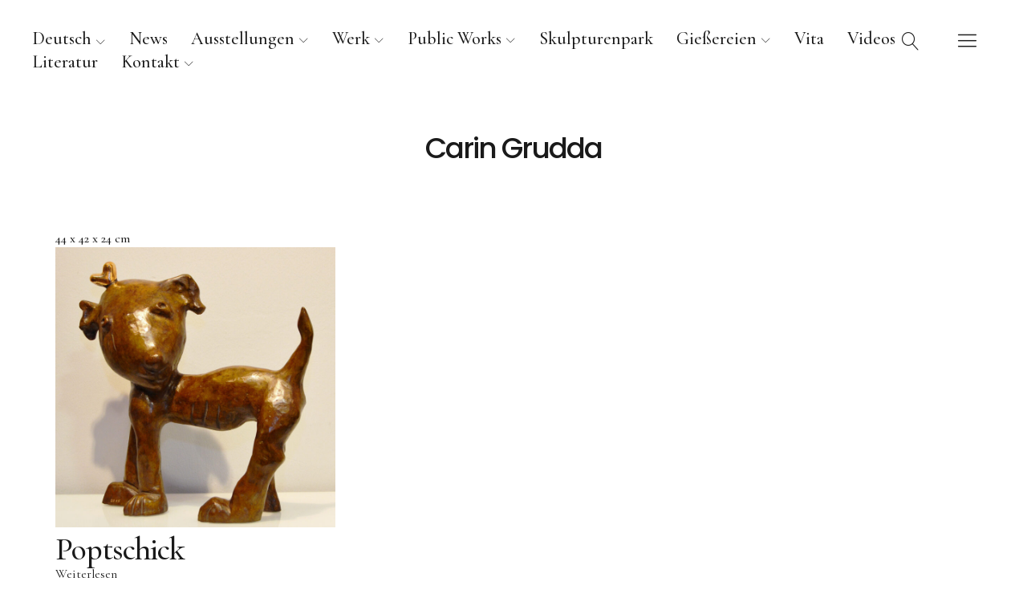

--- FILE ---
content_type: text/html; charset=UTF-8
request_url: https://www.carin-grudda.de/produkt-schlagwort/44-x-42-x-24-cm
body_size: 62072
content:
<!DOCTYPE html>
<html lang="de-DE" class="no-js">
<head>
<meta charset="UTF-8">
<meta name="viewport" content="width=device-width, initial-scale=1">
<link rel="profile" href="http://gmpg.org/xfn/11">
<link rel="pingback" href="https://www.carin-grudda.de/xmlrpc.php">
<script>(function(html){html.className = html.className.replace(/\bno-js\b/,'js')})(document.documentElement);</script>
<title>44 x 42 x 24 cm &#8211; Carin Grudda</title>
<meta name='robots' content='max-image-preview:large' />
	<style>img:is([sizes="auto" i], [sizes^="auto," i]) { contain-intrinsic-size: 3000px 1500px }</style>
	<link rel="alternate" hreflang="de" href="https://www.carin-grudda.de/produkt-schlagwort/44-x-42-x-24-cm" />
<link rel="alternate" hreflang="it" href="https://www.carin-grudda.de/produkt-schlagwort/44-x-42-x-24-cm-it?lang=it" />
<link rel="alternate" hreflang="en" href="https://www.carin-grudda.de/produkt-schlagwort/44-x-42-x-24-cm-en?lang=en" />
<link rel="alternate" hreflang="x-default" href="https://www.carin-grudda.de/produkt-schlagwort/44-x-42-x-24-cm" />
<link rel='dns-prefetch' href='//fonts.googleapis.com' />
<link rel="alternate" type="application/rss+xml" title="Carin Grudda &raquo; Feed" href="https://www.carin-grudda.de/feed" />
<link rel="alternate" type="application/rss+xml" title="Carin Grudda &raquo; Kommentar-Feed" href="https://www.carin-grudda.de/comments/feed" />
<link rel="alternate" type="application/rss+xml" title="Carin Grudda &raquo; 44 x 42 x 24 cm Schlagwort Feed" href="https://www.carin-grudda.de/produkt-schlagwort/44-x-42-x-24-cm/feed" />
<script type="text/javascript">
/* <![CDATA[ */
window._wpemojiSettings = {"baseUrl":"https:\/\/s.w.org\/images\/core\/emoji\/16.0.1\/72x72\/","ext":".png","svgUrl":"https:\/\/s.w.org\/images\/core\/emoji\/16.0.1\/svg\/","svgExt":".svg","source":{"concatemoji":"https:\/\/www.carin-grudda.de\/wp-includes\/js\/wp-emoji-release.min.js?ver=6.8.2"}};
/*! This file is auto-generated */
!function(s,n){var o,i,e;function c(e){try{var t={supportTests:e,timestamp:(new Date).valueOf()};sessionStorage.setItem(o,JSON.stringify(t))}catch(e){}}function p(e,t,n){e.clearRect(0,0,e.canvas.width,e.canvas.height),e.fillText(t,0,0);var t=new Uint32Array(e.getImageData(0,0,e.canvas.width,e.canvas.height).data),a=(e.clearRect(0,0,e.canvas.width,e.canvas.height),e.fillText(n,0,0),new Uint32Array(e.getImageData(0,0,e.canvas.width,e.canvas.height).data));return t.every(function(e,t){return e===a[t]})}function u(e,t){e.clearRect(0,0,e.canvas.width,e.canvas.height),e.fillText(t,0,0);for(var n=e.getImageData(16,16,1,1),a=0;a<n.data.length;a++)if(0!==n.data[a])return!1;return!0}function f(e,t,n,a){switch(t){case"flag":return n(e,"\ud83c\udff3\ufe0f\u200d\u26a7\ufe0f","\ud83c\udff3\ufe0f\u200b\u26a7\ufe0f")?!1:!n(e,"\ud83c\udde8\ud83c\uddf6","\ud83c\udde8\u200b\ud83c\uddf6")&&!n(e,"\ud83c\udff4\udb40\udc67\udb40\udc62\udb40\udc65\udb40\udc6e\udb40\udc67\udb40\udc7f","\ud83c\udff4\u200b\udb40\udc67\u200b\udb40\udc62\u200b\udb40\udc65\u200b\udb40\udc6e\u200b\udb40\udc67\u200b\udb40\udc7f");case"emoji":return!a(e,"\ud83e\udedf")}return!1}function g(e,t,n,a){var r="undefined"!=typeof WorkerGlobalScope&&self instanceof WorkerGlobalScope?new OffscreenCanvas(300,150):s.createElement("canvas"),o=r.getContext("2d",{willReadFrequently:!0}),i=(o.textBaseline="top",o.font="600 32px Arial",{});return e.forEach(function(e){i[e]=t(o,e,n,a)}),i}function t(e){var t=s.createElement("script");t.src=e,t.defer=!0,s.head.appendChild(t)}"undefined"!=typeof Promise&&(o="wpEmojiSettingsSupports",i=["flag","emoji"],n.supports={everything:!0,everythingExceptFlag:!0},e=new Promise(function(e){s.addEventListener("DOMContentLoaded",e,{once:!0})}),new Promise(function(t){var n=function(){try{var e=JSON.parse(sessionStorage.getItem(o));if("object"==typeof e&&"number"==typeof e.timestamp&&(new Date).valueOf()<e.timestamp+604800&&"object"==typeof e.supportTests)return e.supportTests}catch(e){}return null}();if(!n){if("undefined"!=typeof Worker&&"undefined"!=typeof OffscreenCanvas&&"undefined"!=typeof URL&&URL.createObjectURL&&"undefined"!=typeof Blob)try{var e="postMessage("+g.toString()+"("+[JSON.stringify(i),f.toString(),p.toString(),u.toString()].join(",")+"));",a=new Blob([e],{type:"text/javascript"}),r=new Worker(URL.createObjectURL(a),{name:"wpTestEmojiSupports"});return void(r.onmessage=function(e){c(n=e.data),r.terminate(),t(n)})}catch(e){}c(n=g(i,f,p,u))}t(n)}).then(function(e){for(var t in e)n.supports[t]=e[t],n.supports.everything=n.supports.everything&&n.supports[t],"flag"!==t&&(n.supports.everythingExceptFlag=n.supports.everythingExceptFlag&&n.supports[t]);n.supports.everythingExceptFlag=n.supports.everythingExceptFlag&&!n.supports.flag,n.DOMReady=!1,n.readyCallback=function(){n.DOMReady=!0}}).then(function(){return e}).then(function(){var e;n.supports.everything||(n.readyCallback(),(e=n.source||{}).concatemoji?t(e.concatemoji):e.wpemoji&&e.twemoji&&(t(e.twemoji),t(e.wpemoji)))}))}((window,document),window._wpemojiSettings);
/* ]]> */
</script>
<style id='wp-emoji-styles-inline-css' type='text/css'>

	img.wp-smiley, img.emoji {
		display: inline !important;
		border: none !important;
		box-shadow: none !important;
		height: 1em !important;
		width: 1em !important;
		margin: 0 0.07em !important;
		vertical-align: -0.1em !important;
		background: none !important;
		padding: 0 !important;
	}
</style>
<link rel='stylesheet' id='wp-block-library-css' href='https://www.carin-grudda.de/wp-includes/css/dist/block-library/style.min.css?ver=6.8.2' type='text/css' media='all' />
<style id='wp-block-library-theme-inline-css' type='text/css'>
.wp-block-audio :where(figcaption){color:#555;font-size:13px;text-align:center}.is-dark-theme .wp-block-audio :where(figcaption){color:#ffffffa6}.wp-block-audio{margin:0 0 1em}.wp-block-code{border:1px solid #ccc;border-radius:4px;font-family:Menlo,Consolas,monaco,monospace;padding:.8em 1em}.wp-block-embed :where(figcaption){color:#555;font-size:13px;text-align:center}.is-dark-theme .wp-block-embed :where(figcaption){color:#ffffffa6}.wp-block-embed{margin:0 0 1em}.blocks-gallery-caption{color:#555;font-size:13px;text-align:center}.is-dark-theme .blocks-gallery-caption{color:#ffffffa6}:root :where(.wp-block-image figcaption){color:#555;font-size:13px;text-align:center}.is-dark-theme :root :where(.wp-block-image figcaption){color:#ffffffa6}.wp-block-image{margin:0 0 1em}.wp-block-pullquote{border-bottom:4px solid;border-top:4px solid;color:currentColor;margin-bottom:1.75em}.wp-block-pullquote cite,.wp-block-pullquote footer,.wp-block-pullquote__citation{color:currentColor;font-size:.8125em;font-style:normal;text-transform:uppercase}.wp-block-quote{border-left:.25em solid;margin:0 0 1.75em;padding-left:1em}.wp-block-quote cite,.wp-block-quote footer{color:currentColor;font-size:.8125em;font-style:normal;position:relative}.wp-block-quote:where(.has-text-align-right){border-left:none;border-right:.25em solid;padding-left:0;padding-right:1em}.wp-block-quote:where(.has-text-align-center){border:none;padding-left:0}.wp-block-quote.is-large,.wp-block-quote.is-style-large,.wp-block-quote:where(.is-style-plain){border:none}.wp-block-search .wp-block-search__label{font-weight:700}.wp-block-search__button{border:1px solid #ccc;padding:.375em .625em}:where(.wp-block-group.has-background){padding:1.25em 2.375em}.wp-block-separator.has-css-opacity{opacity:.4}.wp-block-separator{border:none;border-bottom:2px solid;margin-left:auto;margin-right:auto}.wp-block-separator.has-alpha-channel-opacity{opacity:1}.wp-block-separator:not(.is-style-wide):not(.is-style-dots){width:100px}.wp-block-separator.has-background:not(.is-style-dots){border-bottom:none;height:1px}.wp-block-separator.has-background:not(.is-style-wide):not(.is-style-dots){height:2px}.wp-block-table{margin:0 0 1em}.wp-block-table td,.wp-block-table th{word-break:normal}.wp-block-table :where(figcaption){color:#555;font-size:13px;text-align:center}.is-dark-theme .wp-block-table :where(figcaption){color:#ffffffa6}.wp-block-video :where(figcaption){color:#555;font-size:13px;text-align:center}.is-dark-theme .wp-block-video :where(figcaption){color:#ffffffa6}.wp-block-video{margin:0 0 1em}:root :where(.wp-block-template-part.has-background){margin-bottom:0;margin-top:0;padding:1.25em 2.375em}
</style>
<style id='classic-theme-styles-inline-css' type='text/css'>
/*! This file is auto-generated */
.wp-block-button__link{color:#fff;background-color:#32373c;border-radius:9999px;box-shadow:none;text-decoration:none;padding:calc(.667em + 2px) calc(1.333em + 2px);font-size:1.125em}.wp-block-file__button{background:#32373c;color:#fff;text-decoration:none}
</style>
<link rel='stylesheet' id='mailster-form-style-css' href='https://www.carin-grudda.de/wp-content/plugins/mailster/build/form/style-index.css?ver=6.8.2' type='text/css' media='all' />
<style id='global-styles-inline-css' type='text/css'>
:root{--wp--preset--aspect-ratio--square: 1;--wp--preset--aspect-ratio--4-3: 4/3;--wp--preset--aspect-ratio--3-4: 3/4;--wp--preset--aspect-ratio--3-2: 3/2;--wp--preset--aspect-ratio--2-3: 2/3;--wp--preset--aspect-ratio--16-9: 16/9;--wp--preset--aspect-ratio--9-16: 9/16;--wp--preset--color--black: #000000;--wp--preset--color--cyan-bluish-gray: #abb8c3;--wp--preset--color--white: #ffffff;--wp--preset--color--pale-pink: #f78da7;--wp--preset--color--vivid-red: #cf2e2e;--wp--preset--color--luminous-vivid-orange: #ff6900;--wp--preset--color--luminous-vivid-amber: #fcb900;--wp--preset--color--light-green-cyan: #7bdcb5;--wp--preset--color--vivid-green-cyan: #00d084;--wp--preset--color--pale-cyan-blue: #8ed1fc;--wp--preset--color--vivid-cyan-blue: #0693e3;--wp--preset--color--vivid-purple: #9b51e0;--wp--preset--color--dark: #1a1a1a;--wp--preset--color--light-grey: #f4f4f4;--wp--preset--color--light-blue: #51a8dd;--wp--preset--color--dark-blue: #0c6ca6;--wp--preset--gradient--vivid-cyan-blue-to-vivid-purple: linear-gradient(135deg,rgba(6,147,227,1) 0%,rgb(155,81,224) 100%);--wp--preset--gradient--light-green-cyan-to-vivid-green-cyan: linear-gradient(135deg,rgb(122,220,180) 0%,rgb(0,208,130) 100%);--wp--preset--gradient--luminous-vivid-amber-to-luminous-vivid-orange: linear-gradient(135deg,rgba(252,185,0,1) 0%,rgba(255,105,0,1) 100%);--wp--preset--gradient--luminous-vivid-orange-to-vivid-red: linear-gradient(135deg,rgba(255,105,0,1) 0%,rgb(207,46,46) 100%);--wp--preset--gradient--very-light-gray-to-cyan-bluish-gray: linear-gradient(135deg,rgb(238,238,238) 0%,rgb(169,184,195) 100%);--wp--preset--gradient--cool-to-warm-spectrum: linear-gradient(135deg,rgb(74,234,220) 0%,rgb(151,120,209) 20%,rgb(207,42,186) 40%,rgb(238,44,130) 60%,rgb(251,105,98) 80%,rgb(254,248,76) 100%);--wp--preset--gradient--blush-light-purple: linear-gradient(135deg,rgb(255,206,236) 0%,rgb(152,150,240) 100%);--wp--preset--gradient--blush-bordeaux: linear-gradient(135deg,rgb(254,205,165) 0%,rgb(254,45,45) 50%,rgb(107,0,62) 100%);--wp--preset--gradient--luminous-dusk: linear-gradient(135deg,rgb(255,203,112) 0%,rgb(199,81,192) 50%,rgb(65,88,208) 100%);--wp--preset--gradient--pale-ocean: linear-gradient(135deg,rgb(255,245,203) 0%,rgb(182,227,212) 50%,rgb(51,167,181) 100%);--wp--preset--gradient--electric-grass: linear-gradient(135deg,rgb(202,248,128) 0%,rgb(113,206,126) 100%);--wp--preset--gradient--midnight: linear-gradient(135deg,rgb(2,3,129) 0%,rgb(40,116,252) 100%);--wp--preset--font-size--small: 16px;--wp--preset--font-size--medium: 20px;--wp--preset--font-size--large: 22px;--wp--preset--font-size--x-large: 42px;--wp--preset--font-size--regular: 19px;--wp--preset--font-size--larger: 26px;--wp--preset--spacing--20: 0.44rem;--wp--preset--spacing--30: 0.67rem;--wp--preset--spacing--40: 1rem;--wp--preset--spacing--50: 1.5rem;--wp--preset--spacing--60: 2.25rem;--wp--preset--spacing--70: 3.38rem;--wp--preset--spacing--80: 5.06rem;--wp--preset--shadow--natural: 6px 6px 9px rgba(0, 0, 0, 0.2);--wp--preset--shadow--deep: 12px 12px 50px rgba(0, 0, 0, 0.4);--wp--preset--shadow--sharp: 6px 6px 0px rgba(0, 0, 0, 0.2);--wp--preset--shadow--outlined: 6px 6px 0px -3px rgba(255, 255, 255, 1), 6px 6px rgba(0, 0, 0, 1);--wp--preset--shadow--crisp: 6px 6px 0px rgba(0, 0, 0, 1);}:where(.is-layout-flex){gap: 0.5em;}:where(.is-layout-grid){gap: 0.5em;}body .is-layout-flex{display: flex;}.is-layout-flex{flex-wrap: wrap;align-items: center;}.is-layout-flex > :is(*, div){margin: 0;}body .is-layout-grid{display: grid;}.is-layout-grid > :is(*, div){margin: 0;}:where(.wp-block-columns.is-layout-flex){gap: 2em;}:where(.wp-block-columns.is-layout-grid){gap: 2em;}:where(.wp-block-post-template.is-layout-flex){gap: 1.25em;}:where(.wp-block-post-template.is-layout-grid){gap: 1.25em;}.has-black-color{color: var(--wp--preset--color--black) !important;}.has-cyan-bluish-gray-color{color: var(--wp--preset--color--cyan-bluish-gray) !important;}.has-white-color{color: var(--wp--preset--color--white) !important;}.has-pale-pink-color{color: var(--wp--preset--color--pale-pink) !important;}.has-vivid-red-color{color: var(--wp--preset--color--vivid-red) !important;}.has-luminous-vivid-orange-color{color: var(--wp--preset--color--luminous-vivid-orange) !important;}.has-luminous-vivid-amber-color{color: var(--wp--preset--color--luminous-vivid-amber) !important;}.has-light-green-cyan-color{color: var(--wp--preset--color--light-green-cyan) !important;}.has-vivid-green-cyan-color{color: var(--wp--preset--color--vivid-green-cyan) !important;}.has-pale-cyan-blue-color{color: var(--wp--preset--color--pale-cyan-blue) !important;}.has-vivid-cyan-blue-color{color: var(--wp--preset--color--vivid-cyan-blue) !important;}.has-vivid-purple-color{color: var(--wp--preset--color--vivid-purple) !important;}.has-black-background-color{background-color: var(--wp--preset--color--black) !important;}.has-cyan-bluish-gray-background-color{background-color: var(--wp--preset--color--cyan-bluish-gray) !important;}.has-white-background-color{background-color: var(--wp--preset--color--white) !important;}.has-pale-pink-background-color{background-color: var(--wp--preset--color--pale-pink) !important;}.has-vivid-red-background-color{background-color: var(--wp--preset--color--vivid-red) !important;}.has-luminous-vivid-orange-background-color{background-color: var(--wp--preset--color--luminous-vivid-orange) !important;}.has-luminous-vivid-amber-background-color{background-color: var(--wp--preset--color--luminous-vivid-amber) !important;}.has-light-green-cyan-background-color{background-color: var(--wp--preset--color--light-green-cyan) !important;}.has-vivid-green-cyan-background-color{background-color: var(--wp--preset--color--vivid-green-cyan) !important;}.has-pale-cyan-blue-background-color{background-color: var(--wp--preset--color--pale-cyan-blue) !important;}.has-vivid-cyan-blue-background-color{background-color: var(--wp--preset--color--vivid-cyan-blue) !important;}.has-vivid-purple-background-color{background-color: var(--wp--preset--color--vivid-purple) !important;}.has-black-border-color{border-color: var(--wp--preset--color--black) !important;}.has-cyan-bluish-gray-border-color{border-color: var(--wp--preset--color--cyan-bluish-gray) !important;}.has-white-border-color{border-color: var(--wp--preset--color--white) !important;}.has-pale-pink-border-color{border-color: var(--wp--preset--color--pale-pink) !important;}.has-vivid-red-border-color{border-color: var(--wp--preset--color--vivid-red) !important;}.has-luminous-vivid-orange-border-color{border-color: var(--wp--preset--color--luminous-vivid-orange) !important;}.has-luminous-vivid-amber-border-color{border-color: var(--wp--preset--color--luminous-vivid-amber) !important;}.has-light-green-cyan-border-color{border-color: var(--wp--preset--color--light-green-cyan) !important;}.has-vivid-green-cyan-border-color{border-color: var(--wp--preset--color--vivid-green-cyan) !important;}.has-pale-cyan-blue-border-color{border-color: var(--wp--preset--color--pale-cyan-blue) !important;}.has-vivid-cyan-blue-border-color{border-color: var(--wp--preset--color--vivid-cyan-blue) !important;}.has-vivid-purple-border-color{border-color: var(--wp--preset--color--vivid-purple) !important;}.has-vivid-cyan-blue-to-vivid-purple-gradient-background{background: var(--wp--preset--gradient--vivid-cyan-blue-to-vivid-purple) !important;}.has-light-green-cyan-to-vivid-green-cyan-gradient-background{background: var(--wp--preset--gradient--light-green-cyan-to-vivid-green-cyan) !important;}.has-luminous-vivid-amber-to-luminous-vivid-orange-gradient-background{background: var(--wp--preset--gradient--luminous-vivid-amber-to-luminous-vivid-orange) !important;}.has-luminous-vivid-orange-to-vivid-red-gradient-background{background: var(--wp--preset--gradient--luminous-vivid-orange-to-vivid-red) !important;}.has-very-light-gray-to-cyan-bluish-gray-gradient-background{background: var(--wp--preset--gradient--very-light-gray-to-cyan-bluish-gray) !important;}.has-cool-to-warm-spectrum-gradient-background{background: var(--wp--preset--gradient--cool-to-warm-spectrum) !important;}.has-blush-light-purple-gradient-background{background: var(--wp--preset--gradient--blush-light-purple) !important;}.has-blush-bordeaux-gradient-background{background: var(--wp--preset--gradient--blush-bordeaux) !important;}.has-luminous-dusk-gradient-background{background: var(--wp--preset--gradient--luminous-dusk) !important;}.has-pale-ocean-gradient-background{background: var(--wp--preset--gradient--pale-ocean) !important;}.has-electric-grass-gradient-background{background: var(--wp--preset--gradient--electric-grass) !important;}.has-midnight-gradient-background{background: var(--wp--preset--gradient--midnight) !important;}.has-small-font-size{font-size: var(--wp--preset--font-size--small) !important;}.has-medium-font-size{font-size: var(--wp--preset--font-size--medium) !important;}.has-large-font-size{font-size: var(--wp--preset--font-size--large) !important;}.has-x-large-font-size{font-size: var(--wp--preset--font-size--x-large) !important;}
:where(.wp-block-post-template.is-layout-flex){gap: 1.25em;}:where(.wp-block-post-template.is-layout-grid){gap: 1.25em;}
:where(.wp-block-columns.is-layout-flex){gap: 2em;}:where(.wp-block-columns.is-layout-grid){gap: 2em;}
:root :where(.wp-block-pullquote){font-size: 1.5em;line-height: 1.6;}
</style>
<link rel='stylesheet' id='wpml-blocks-css' href='https://www.carin-grudda.de/wp-content/plugins/sitepress-multilingual-cms/dist/css/blocks/styles.css?ver=4.6.10' type='text/css' media='all' />
<link rel='stylesheet' id='contact-form-7-css' href='https://www.carin-grudda.de/wp-content/plugins/contact-form-7/includes/css/styles.css?ver=5.9.3' type='text/css' media='all' />
<style id='woocommerce-inline-inline-css' type='text/css'>
.woocommerce form .form-row .required { visibility: visible; }
</style>
<link rel='stylesheet' id='wpml-legacy-horizontal-list-0-css' href='https://www.carin-grudda.de/wp-content/plugins/sitepress-multilingual-cms/templates/language-switchers/legacy-list-horizontal/style.min.css?ver=1' type='text/css' media='all' />
<link rel='stylesheet' id='wpml-menu-item-0-css' href='https://www.carin-grudda.de/wp-content/plugins/sitepress-multilingual-cms/templates/language-switchers/menu-item/style.min.css?ver=1' type='text/css' media='all' />
<link rel='stylesheet' id='parent-style-css' href='https://www.carin-grudda.de/wp-content/themes/uku/style.css?ver=6.8.2' type='text/css' media='all' />
<link rel='stylesheet' id='uku-fonts-css' href='https://fonts.googleapis.com/css?family=Poppins%3A400%2C500%2C600%2C700%7CCormorant+Garamond%3A400%2C500%2C700%2C400i%2C700i&#038;subset=latin%2Clatin-ext' type='text/css' media='all' />
<link rel='stylesheet' id='uku-style-css' href='https://www.carin-grudda.de/wp-content/themes/uku-child/style.css?ver=20160507' type='text/css' media='all' />
<link rel='stylesheet' id='uku-serif-style-css' href='https://www.carin-grudda.de/wp-content/themes/uku/assets/css/serif-style.css?ver=1.0' type='text/css' media='all' />
<link rel='stylesheet' id='genericons-css' href='https://www.carin-grudda.de/wp-content/themes/uku/assets/fonts/genericons.css?ver=3.4.1' type='text/css' media='all' />
<link rel='stylesheet' id='uku-slick-style-css' href='https://www.carin-grudda.de/wp-content/themes/uku/assets/js/slick/slick.css?ver=6.8.2' type='text/css' media='all' />
<link rel='stylesheet' id='uku-woocommerce-style-css' href='https://www.carin-grudda.de/wp-content/themes/uku/assets/css/woocommerce.css?ver=6.8.2' type='text/css' media='all' />
<script type="text/javascript" src="https://www.carin-grudda.de/wp-includes/js/jquery/jquery.min.js?ver=3.7.1" id="jquery-core-js"></script>
<script type="text/javascript" src="https://www.carin-grudda.de/wp-includes/js/jquery/jquery-migrate.min.js?ver=3.4.1" id="jquery-migrate-js"></script>
<script type="text/javascript" src="https://www.carin-grudda.de/wp-content/plugins/woocommerce/assets/js/jquery-blockui/jquery.blockUI.min.js?ver=2.7.0-wc.8.8.2" id="jquery-blockui-js" defer="defer" data-wp-strategy="defer"></script>
<script type="text/javascript" src="https://www.carin-grudda.de/wp-content/plugins/woocommerce/assets/js/js-cookie/js.cookie.min.js?ver=2.1.4-wc.8.8.2" id="js-cookie-js" defer="defer" data-wp-strategy="defer"></script>
<script type="text/javascript" id="woocommerce-js-extra">
/* <![CDATA[ */
var woocommerce_params = {"ajax_url":"\/wp-admin\/admin-ajax.php","wc_ajax_url":"\/?wc-ajax=%%endpoint%%"};
/* ]]> */
</script>
<script type="text/javascript" src="https://www.carin-grudda.de/wp-content/plugins/woocommerce/assets/js/frontend/woocommerce.min.js?ver=8.8.2" id="woocommerce-js" defer="defer" data-wp-strategy="defer"></script>
<script type="text/javascript" src="https://www.carin-grudda.de/wp-content/themes/uku/assets/js/slick/slick.min.js?ver=6.8.2" id="uku-slick-js"></script>
<script type="text/javascript" src="https://www.carin-grudda.de/wp-content/themes/uku/assets/js/jquery.viewportchecker.min.js?ver=1.8.7" id="viewportchecker-js"></script>
<script type="text/javascript" src="https://www.carin-grudda.de/wp-content/themes/uku/assets/js/sticky-kit.min.js?ver=6.8.2" id="sticky-kit-js"></script>
<script type="text/javascript" src="https://www.carin-grudda.de/wp-content/themes/uku/assets/js/jquery.fitvids.js?ver=1.1" id="fitvids-js"></script>
<link rel="https://api.w.org/" href="https://www.carin-grudda.de/wp-json/" /><link rel="alternate" title="JSON" type="application/json" href="https://www.carin-grudda.de/wp-json/wp/v2/product_tag/498" /><link rel="EditURI" type="application/rsd+xml" title="RSD" href="https://www.carin-grudda.de/xmlrpc.php?rsd" />
<meta name="generator" content="WordPress 6.8.2" />
<meta name="generator" content="WooCommerce 8.8.2" />
<meta name="generator" content="WPML ver:4.6.10 stt:1,3,27;" />
<!-- Analytics by WP Statistics v14.6.2 - https://wp-statistics.com/ -->
	<style type="text/css">
							.entry-content a,
			.comment-text a,
			#desktop-navigation ul li a:hover,
			.featured-slider button.slick-arrow:hover::after,
			.front-section a.all-posts-link:hover,
			#overlay-close:hover,
			.widget-area .widget ul li a:hover,
			#sidebar-offcanvas .widget a:hover,
			.textwidget a:hover,
			#overlay-nav a:hover,
			.author-links a:hover,
			.single-post .post-navigation a:hover,
			.single-attachment .post-navigation a:hover,
			.author-bio a,
			.single-post .hentry .entry-meta a:hover,
			.entry-header a:hover,
			.entry-header h2.entry-title a:hover,
			.blog .entry-meta a:hover,
			.uku-neo .entry-content p a:hover,
			.uku-neo .author-bio a:hover,
			.uku-neo .comment-text a:hover,
			.uku-neo .entry-header h2.entry-title a:hover,
			.uku-serif .entry-header h2.entry-title a:hover,
			.uku-serif .entry-content p a,
			.uku-serif .entry-content li a,
			.uku-serif .author-bio a,
			.uku-serif .comment-text a {
				color: #1a1a1a;
			}
			.uku-serif .entry-content p a,
			.uku-serif .entry-content li a,
			.uku-serif .author-bio a,
			.uku-serif .comment-text a {
				box-shadow: inset 0 -1px 0 #1a1a1a;
			}
			.single-post .post-navigation a:hover,
			.single-attachment .post-navigation a:hover,
			#desktop-navigation ul li.menu-item-has-children a:hover::after,
			.desktop-search input.search-field:active,
			.desktop-search input.search-field:focus {
				border-color: #1a1a1a;
			}
			.featured-slider .entry-cats a,
			.section-one-column-one .entry-cats a,
			.section-three-column-one .entry-cats a,
			#front-section-four .entry-cats a,
			.single-post .entry-cats a,
			.blog.uku-standard.blog-defaultplus #primary .hentry.has-post-thumbnail:nth-child(4n) .entry-cats a,
			#desktop-navigation .sub-menu li a:hover,
			#desktop-navigation .children li a:hover,
			.widget_mc4wp_form_widget input[type="submit"],
			.uku-neo .featured-slider .entry-cats a:hover,
			.uku-neo .section-one-column-one .entry-cats a:hover,
			.uku-neo .section-three-column-one .entry-cats a:hover,
			.uku-neo #front-section-four .entry-cats a:hover,
			.uku-neo .single-post .entry-cats a:hover,
			.uku-neo .format-video .entry-thumbnail span.video-icon:before,
			.uku-neo .format-video .entry-thumbnail span.video-icon:after,
			.uku-neo .entry-content p a:hover::after,
			.uku-neo .author-bio a:hover::after,
			.uku-neo .comment-text a:hover::after {
				background: #1a1a1a;
			}
			.blog.blog-classic #primary .hentry.has-post-thumbnail:nth-child(4n) .entry-cats a {
				background: none !important;
			}
			@media screen and (min-width: 66.25em) {
				.uku-neo #overlay-open:hover,
				.uku-neo .search-open:hover,
				.uku-neo #overlay-open-sticky:hover,
				.uku-neo.fixedheader-dark.header-stick #overlay-open-sticky:hover,
				.uku-neo.fixedheader-dark.header-stick #search-open-sticky:hover {
					background: #1a1a1a;
				}
			}
							.entry-content a:hover,
			.comment-text a:hover,
			.author-bio a:hover {
				color: #1a1a1a !important;
			}
			.blog.blog-defaultplus #primary .hentry.has-post-thumbnail:nth-child(4n) .entry-cats a:hover,
			.featured-slider .entry-cats a:hover,
			.section-one-column-one .entry-cats a:hover,
			.section-three-column-one .entry-cats a:hover,
			#front-section-four .entry-cats a:hover,
			.single-post .entry-cats a:hover,
			#colophon .footer-feature-btn:hover,
			.comments-show #comments-toggle,
			.widget_mc4wp_form_widget input[type="submit"]:hover,
			#comments-toggle:hover,
			input[type="submit"]:hover,
			input#submit:hover,
			#primary #infinite-handle span:hover,
			#front-section-three a.all-posts-link:hover,
			.desktop-search input[type="submit"]:hover,
			.widget_search input[type="submit"]:hover,
			.post-password-form input[type="submit"]:hover,
			#offcanvas-widgets-open:hover,
			.offcanvas-widgets-show #offcanvas-widgets-open,
			.uku-standard.blog-classic .entry-content p a.more-link:hover {
				background: #1a1a1a;
			}
			#colophon .footer-feature-textwrap .footer-feature-btn:hover,
			.comments-show #comments-toggle,
			#comments-toggle:hover,
			input[type="submit"]:hover,
			input#submit:hover,
			.blog #primary #infinite-handle span:hover,
			#front-section-three a.all-posts-link:hover,
			.desktop-search input[type="submit"]:hover,
			.widget_search input[type="submit"]:hover,
			.post-password-form input[type="submit"]:hover,
			#offcanvas-widgets-open:hover,
			.offcanvas-widgets-show #offcanvas-widgets-open,
			.uku-standard.blog-classic .entry-content p a.more-link:hover {
				border-color: #1a1a1a !important;
			}
							#colophon,
			.uku-serif .big-instagram-wrap {background: #e3eff0;}
						#colophon,
		#colophon .footer-menu ul a,
		#colophon .footer-menu ul a:hover,
		#colophon #site-info, #colophon #site-info a,
		#colophon #site-info, #colophon #site-info a:hover,
		#footer-social span,
		#colophon .social-nav ul li a,
		.uku-serif .big-instagram-wrap .null-instagram-feed .clear a,
		.uku-serif .big-instagram-wrap .widget h2.widget-title {
			color: #1a1a1a;
		}
		.footer-menus-wrap {
			border-bottom: 1px solid #1a1a1a;
		}
							.mobile-search, .inner-offcanvas-wrap {background: ;}
							#mobile-social ul li a,
			#overlay-nav ul li a,
			#offcanvas-widgets-open,
			.dropdown-toggle,
			#sidebar-offcanvas .widget h2.widget-title,
			#sidebar-offcanvas .widget,
			#sidebar-offcanvas .widget a {
				color: ;
			}
			#sidebar-offcanvas .widget h2.widget-title {border-color: ;}
			#offcanvas-widgets-open {border-color: ;}
			@media screen and (min-width: 66.25em) {
			#overlay-nav ul li,
			#overlay-nav ul ul.sub-menu,
			#overlay-nav ul ul.children {border-color: ;}
			#overlay-close {color: ;}
			#overlay-nav {
				border-color: ;
			}
			}
							#front-section-three {background: ;}
							.widget_mc4wp_form_widget, .jetpack_subscription_widget {background: ;}
							.uku-serif .front-about-img:after {background: ;}
							#shopfront-cats {background: ;}
											#front-section-fourcolumn .entry-summary {display: block;}
																	.blog.blog-defaultplus #primary .hentry.has-post-thumbnail:nth-child(4n) .entry-thumbnail a:after,
			.featured-slider .entry-thumbnail a:after,
			.uku-serif .featured-slider .entry-thumbnail:after,
			.header-image:after,
			#front-section-four .entry-thumbnail a:after,
			.uku-serif #front-section-four .entry-thumbnail a .thumb-wrap:after,
			.single-post .big-thumb .entry-thumbnail a:after,
			.blog.blog-defaultplus #primary .hentry.has-post-thumbnail:nth-child(4n) .thumb-wrap:after,
			.section-two-column-one .thumb-wrap:after,
			.header-fullscreen #headerimg-wrap:after {background-color: ;}
									.header-fullscreen #headerimg-wrap:after {	background-color: transparent;}
				
				</style>
			<noscript><style>.woocommerce-product-gallery{ opacity: 1 !important; }</style></noscript>
		<style type="text/css" id="uku-header-css">
	
		h1.site-title a,
	p.site-title a,
	p.site-description {
		color: #1a1a1a;
	}
		</style>
	<style id="kirki-inline-styles"></style></head>

<body class="archive tax-product_tag term-44-x-42-x-24-cm term-498 wp-theme-uku wp-child-theme-uku-child theme-uku woocommerce woocommerce-page woocommerce-no-js imgfade-on uku-serif blog-default has-thumb headerimg-on hide-tagline sidebar-left slider-on header-fullscreen offcanvas-widgets-off">

	<div class="container-all">

	<header id="masthead" class="site-header cf" role="banner">

		<div class="site-header-content">

							<nav id="desktop-navigation" class="desktop-navigation cf" role="navigation">
					<ul id="menu-main" class="menu"><li id="menu-item-wpml-ls-208-de" class="menu-item wpml-ls-slot-208 wpml-ls-item wpml-ls-item-de wpml-ls-current-language wpml-ls-menu-item wpml-ls-first-item menu-item-type-wpml_ls_menu_item menu-item-object-wpml_ls_menu_item menu-item-has-children menu-item-wpml-ls-208-de"><a href="https://www.carin-grudda.de/produkt-schlagwort/44-x-42-x-24-cm" title="Deutsch"><span class="wpml-ls-native" lang="de">Deutsch</span></a>
<ul class="sub-menu">
	<li id="menu-item-wpml-ls-208-it" class="menu-item wpml-ls-slot-208 wpml-ls-item wpml-ls-item-it wpml-ls-menu-item menu-item-type-wpml_ls_menu_item menu-item-object-wpml_ls_menu_item menu-item-wpml-ls-208-it"><a href="https://www.carin-grudda.de/produkt-schlagwort/44-x-42-x-24-cm-it?lang=it" title="Italienisch"><span class="wpml-ls-native" lang="it">Italiano</span><span class="wpml-ls-display"><span class="wpml-ls-bracket"> (</span>Italienisch<span class="wpml-ls-bracket">)</span></span></a></li>
	<li id="menu-item-wpml-ls-208-en" class="menu-item wpml-ls-slot-208 wpml-ls-item wpml-ls-item-en wpml-ls-menu-item wpml-ls-last-item menu-item-type-wpml_ls_menu_item menu-item-object-wpml_ls_menu_item menu-item-wpml-ls-208-en"><a href="https://www.carin-grudda.de/produkt-schlagwort/44-x-42-x-24-cm-en?lang=en" title="Englisch"><span class="wpml-ls-native" lang="en">English</span><span class="wpml-ls-display"><span class="wpml-ls-bracket"> (</span>Englisch<span class="wpml-ls-bracket">)</span></span></a></li>
</ul>
</li>
<li id="menu-item-4867" class="menu-item menu-item-type-post_type menu-item-object-page menu-item-4867"><a href="https://www.carin-grudda.de/news-2">News</a></li>
<li id="menu-item-2954" class="menu-item menu-item-type-post_type menu-item-object-page menu-item-has-children menu-item-2954"><a href="https://www.carin-grudda.de/ausstellungen-2">Ausstellungen</a>
<ul class="sub-menu">
	<li id="menu-item-2990" class="menu-item menu-item-type-post_type menu-item-object-page menu-item-2990"><a href="https://www.carin-grudda.de/einzelaustellungen">Einzelaustellungen</a></li>
	<li id="menu-item-2991" class="menu-item menu-item-type-post_type menu-item-object-page menu-item-2991"><a href="https://www.carin-grudda.de/gruppenausstellungen">Gruppenausstellungen</a></li>
</ul>
</li>
<li id="menu-item-2637" class="menu-item menu-item-type-post_type menu-item-object-page menu-item-has-children menu-item-2637"><a href="https://www.carin-grudda.de/werk">Werk</a>
<ul class="sub-menu">
	<li id="menu-item-16113" class="menu-item menu-item-type-taxonomy menu-item-object-product_cat menu-item-16113"><a href="https://www.carin-grudda.de/produkt-kategorie/bronze">Bronze</a></li>
	<li id="menu-item-16114" class="menu-item menu-item-type-taxonomy menu-item-object-product_cat menu-item-16114"><a href="https://www.carin-grudda.de/produkt-kategorie/grossbronze">Großbronze</a></li>
	<li id="menu-item-16115" class="menu-item menu-item-type-taxonomy menu-item-object-product_cat menu-item-16115"><a href="https://www.carin-grudda.de/produkt-kategorie/bilder">Bilder</a></li>
	<li id="menu-item-16116" class="menu-item menu-item-type-taxonomy menu-item-object-product_cat menu-item-16116"><a href="https://www.carin-grudda.de/produkt-kategorie/bilder-grossformat">Bilder Großformat</a></li>
	<li id="menu-item-16117" class="menu-item menu-item-type-taxonomy menu-item-object-product_cat menu-item-16117"><a href="https://www.carin-grudda.de/produkt-kategorie/grafik">Grafik</a></li>
	<li id="menu-item-16118" class="menu-item menu-item-type-taxonomy menu-item-object-product_cat menu-item-16118"><a href="https://www.carin-grudda.de/produkt-kategorie/grafik-grossformat">Grafik Großformat</a></li>
	<li id="menu-item-16119" class="menu-item menu-item-type-taxonomy menu-item-object-product_cat menu-item-16119"><a href="https://www.carin-grudda.de/produkt-kategorie/objektbilder">Objektbilder</a></li>
	<li id="menu-item-16120" class="menu-item menu-item-type-taxonomy menu-item-object-product_cat menu-item-16120"><a href="https://www.carin-grudda.de/produkt-kategorie/assemblagen">Assemblagen</a></li>
	<li id="menu-item-18026" class="menu-item menu-item-type-taxonomy menu-item-object-product_cat menu-item-18026"><a href="https://www.carin-grudda.de/produkt-kategorie/collagen">Collagen</a></li>
	<li id="menu-item-16405" class="menu-item menu-item-type-taxonomy menu-item-object-product_cat menu-item-16405"><a href="https://www.carin-grudda.de/produkt-kategorie/skizzen">Skizzen</a></li>
	<li id="menu-item-5091" class="menu-item menu-item-type-post_type menu-item-object-page menu-item-5091"><a href="https://www.carin-grudda.de/texte-zum-werk">Texte zum Werk</a></li>
</ul>
</li>
<li id="menu-item-3277" class="menu-item menu-item-type-post_type menu-item-object-page menu-item-has-children menu-item-3277"><a href="https://www.carin-grudda.de/public-works">Public Works</a>
<ul class="sub-menu">
	<li id="menu-item-4946" class="menu-item menu-item-type-post_type menu-item-object-page menu-item-4946"><a href="https://www.carin-grudda.de/public-works">Public Works</a></li>
	<li id="menu-item-5560" class="menu-item menu-item-type-post_type menu-item-object-page menu-item-5560"><a href="https://www.carin-grudda.de/werke-in-oeffentlichem-besitz">Werke in öffentlichem Besitz</a></li>
	<li id="menu-item-3622" class="menu-item menu-item-type-post_type menu-item-object-page menu-item-3622"><a href="https://www.carin-grudda.de/i-fontenuova">Fontenuova, Italien</a></li>
	<li id="menu-item-3467" class="menu-item menu-item-type-post_type menu-item-object-page menu-item-3467"><a href="https://www.carin-grudda.de/gudensberg">Gudensberg</a></li>
	<li id="menu-item-3626" class="menu-item menu-item-type-post_type menu-item-object-page menu-item-3626"><a href="https://www.carin-grudda.de/hofhausen">Hofhausen</a></li>
	<li id="menu-item-3468" class="menu-item menu-item-type-post_type menu-item-object-page menu-item-3468"><a href="https://www.carin-grudda.de/ingelheim-am-rhein">Ingelheim am Rhein</a></li>
	<li id="menu-item-3470" class="menu-item menu-item-type-post_type menu-item-object-page menu-item-3470"><a href="https://www.carin-grudda.de/kassel">Kassel</a></li>
	<li id="menu-item-3631" class="menu-item menu-item-type-post_type menu-item-object-page menu-item-3631"><a href="https://www.carin-grudda.de/leogang-austria">Leogang, Austria</a></li>
	<li id="menu-item-3630" class="menu-item menu-item-type-post_type menu-item-object-page menu-item-3630"><a href="https://www.carin-grudda.de/rom-italien">Rom, Italien</a></li>
	<li id="menu-item-3471" class="menu-item menu-item-type-post_type menu-item-object-page menu-item-3471"><a href="https://www.carin-grudda.de/san-lorenzo-al-mare">San Lorenzo, Italien</a></li>
	<li id="menu-item-3469" class="menu-item menu-item-type-post_type menu-item-object-page menu-item-3469"><a href="https://www.carin-grudda.de/schwalbach">Schwalbach</a></li>
	<li id="menu-item-3472" class="menu-item menu-item-type-post_type menu-item-object-page menu-item-3472"><a href="https://www.carin-grudda.de/zug-schweiz">Zug, Schweiz</a></li>
</ul>
</li>
<li id="menu-item-2918" class="menu-item menu-item-type-post_type menu-item-object-page menu-item-2918"><a href="https://www.carin-grudda.de/skuplturenpark">Skulpturenpark</a></li>
<li id="menu-item-4887" class="menu-item menu-item-type-post_type menu-item-object-page menu-item-has-children menu-item-4887"><a href="https://www.carin-grudda.de/giessereien">Gießereien</a>
<ul class="sub-menu">
	<li id="menu-item-3834" class="menu-item menu-item-type-post_type menu-item-object-page menu-item-has-children menu-item-3834"><a href="https://www.carin-grudda.de/giesserei-rom">Gießerei Rom</a>
	<ul class="sub-menu">
		<li id="menu-item-4191" class="menu-item menu-item-type-post_type menu-item-object-page menu-item-4191"><a href="https://www.carin-grudda.de/blau-miau">Blau-Miau</a></li>
		<li id="menu-item-4135" class="menu-item menu-item-type-post_type menu-item-object-page menu-item-4135"><a href="https://www.carin-grudda.de/der-vertraeumte-koenig">Der verträumte König</a></li>
		<li id="menu-item-4179" class="menu-item menu-item-type-post_type menu-item-object-page menu-item-4179"><a href="https://www.carin-grudda.de/rastender-narr">Rastender Narr</a></li>
		<li id="menu-item-4151" class="menu-item menu-item-type-post_type menu-item-object-page menu-item-4151"><a href="https://www.carin-grudda.de/der-sprung">Der Sprung</a></li>
		<li id="menu-item-4169" class="menu-item menu-item-type-post_type menu-item-object-page menu-item-4169"><a href="https://www.carin-grudda.de/wolkenpelztier">Wolkenpelztier</a></li>
	</ul>
</li>
	<li id="menu-item-4533" class="menu-item menu-item-type-post_type menu-item-object-page menu-item-has-children menu-item-4533"><a href="https://www.carin-grudda.de/giesserei-volvera-turin">Gießerei Volvera/Turin</a>
	<ul class="sub-menu">
		<li id="menu-item-4626" class="menu-item menu-item-type-post_type menu-item-object-page menu-item-4626"><a href="https://www.carin-grudda.de/papagena">Papagena</a></li>
	</ul>
</li>
</ul>
</li>
<li id="menu-item-2919" class="menu-item menu-item-type-post_type menu-item-object-page menu-item-2919"><a href="https://www.carin-grudda.de/vita">Vita</a></li>
<li id="menu-item-4922" class="menu-item menu-item-type-post_type menu-item-object-page menu-item-4922"><a href="https://www.carin-grudda.de/videos">Videos</a></li>
<li id="menu-item-16764" class="menu-item menu-item-type-post_type menu-item-object-page menu-item-16764"><a href="https://www.carin-grudda.de/literatur-2">Literatur</a></li>
<li id="menu-item-2921" class="menu-item menu-item-type-post_type menu-item-object-page menu-item-has-children menu-item-2921"><a href="https://www.carin-grudda.de/kontakt">Kontakt</a>
<ul class="sub-menu">
	<li id="menu-item-9424" class="menu-item menu-item-type-post_type menu-item-object-page menu-item-9424"><a href="https://www.carin-grudda.de/kontakt">Kontakt</a></li>
	<li id="menu-item-3081" class="menu-item menu-item-type-post_type menu-item-object-page menu-item-3081"><a href="https://www.carin-grudda.de/wegbeschreibung">Wegbeschreibung</a></li>
	<li id="menu-item-9425" class="menu-item menu-item-type-post_type menu-item-object-page menu-item-9425"><a href="https://www.carin-grudda.de/impressum">Impressum</a></li>
	<li id="menu-item-9426" class="menu-item menu-item-type-post_type menu-item-object-page menu-item-9426"><a href="https://www.carin-grudda.de/datenschutz">Datenschutz</a></li>
</ul>
</li>
</ul>				</nav><!-- .main-navigation -->
			
			<div id="site-branding">
									<p class="site-title"><a href="https://www.carin-grudda.de/" rel="home">Carin Grudda</a></p>
				
				
				<p class="site-description"></p>
				<button id="overlay-open" class="overlay-open overlay-btn"><span>Menü</span></button>

									
<div class="shop-menu">
			<a class="account-btn" href="" title="Login / Anmelden"><span class="btn-text">Login / Anmelden</span></a>
	
	<button class="cart-offcanvas-open">Warenkorb anzeigen</button>
	<a class="cart-btn" href="https://www.carin-grudda.de" title="Warenkorb zeigen">
		<span class="btn-text">Warenkorb</span>
		<span class="cart-count">0</span>
	</a><!-- end .cart-btn -->

	<div class="cart-offcanvas">
		<button class="cart-close"><span>Warenkorb verbergen</span></button>
			<h2 class="offcanvas-cart-title">Warenkorb</h2>
		<div class="widget woocommerce widget_shopping_cart"><div class="widget_shopping_cart_content"></div></div>	</div><!-- end .cart-dropdown -->
</div><!-- end .shop-menu -->
				
							</div><!-- end #site-branding -->

			
						<button id="search-open" class="search-open search-btn"><span>Suche</span></button>
				<div class="desktop-search">
											<button id="search-close" class="search-close"><span>Suche</span></button>
										
<form method="get" class="searchform" action="https://www.carin-grudda.de/" role="search">
	<label for="s" class="screen-reader-text"><span>Suche</span></label>
	<input type="text" class="search-field" name="s" placeholder="Suche..." />
	<input type="submit" class="submit" name="submit" value="Suchen" />
<input type='hidden' name='lang' value='de' /></form>
				</div><!-- end .desktop-search -->
			
		</div><!-- .site-header-content -->

		<div class="sticky-header hidden">
			<button id="overlay-open-sticky" class="overlay-open overlay-btn"><span>Menü</span></button>
							<button id="search-open-sticky" class="search-open search-btn"><span>Suche</span></button>
			
							<p class="site-title"><a href="https://www.carin-grudda.de/" rel="home">Carin Grudda</a></p>
			
							
<div class="shop-menu">
			<a class="account-btn" href="" title="Login / Anmelden"><span class="btn-text">Login / Anmelden</span></a>
	
	<button class="cart-offcanvas-open">Warenkorb anzeigen</button>
	<a class="cart-btn" href="https://www.carin-grudda.de" title="Warenkorb zeigen">
		<span class="btn-text">Warenkorb</span>
		<span class="cart-count">0</span>
	</a><!-- end .cart-btn -->

	<div class="cart-offcanvas">
		<button class="cart-close"><span>Warenkorb verbergen</span></button>
			<h2 class="offcanvas-cart-title">Warenkorb</h2>
		<div class="widget woocommerce widget_shopping_cart"><div class="widget_shopping_cart_content"></div></div>	</div><!-- end .cart-dropdown -->
</div><!-- end .shop-menu -->
			
			

		</div><!-- end .sticky-header -->

			<div class="inner-offcanvas-wrap">
				<div class="close-btn-wrap">
					<button id="overlay-close" class="overlay-btn"><span>Schliessen</span></button>
				</div><!-- end .close-btn-wrap -->

				<div class="overlay-desktop-content cf">

					
					<nav id="overlay-nav" class="main-nav cf" role="navigation">
					<ul id="menu-main-1" class="menu"><li class="menu-item wpml-ls-slot-208 wpml-ls-item wpml-ls-item-de wpml-ls-current-language wpml-ls-menu-item wpml-ls-first-item menu-item-type-wpml_ls_menu_item menu-item-object-wpml_ls_menu_item menu-item-has-children menu-item-wpml-ls-208-de"><a href="https://www.carin-grudda.de/produkt-schlagwort/44-x-42-x-24-cm" title="Deutsch"><span class="wpml-ls-native" lang="de">Deutsch</span></a>
<ul class="sub-menu">
	<li class="menu-item wpml-ls-slot-208 wpml-ls-item wpml-ls-item-it wpml-ls-menu-item menu-item-type-wpml_ls_menu_item menu-item-object-wpml_ls_menu_item menu-item-wpml-ls-208-it"><a href="https://www.carin-grudda.de/produkt-schlagwort/44-x-42-x-24-cm-it?lang=it" title="Italienisch"><span class="wpml-ls-native" lang="it">Italiano</span><span class="wpml-ls-display"><span class="wpml-ls-bracket"> (</span>Italienisch<span class="wpml-ls-bracket">)</span></span></a></li>
	<li class="menu-item wpml-ls-slot-208 wpml-ls-item wpml-ls-item-en wpml-ls-menu-item wpml-ls-last-item menu-item-type-wpml_ls_menu_item menu-item-object-wpml_ls_menu_item menu-item-wpml-ls-208-en"><a href="https://www.carin-grudda.de/produkt-schlagwort/44-x-42-x-24-cm-en?lang=en" title="Englisch"><span class="wpml-ls-native" lang="en">English</span><span class="wpml-ls-display"><span class="wpml-ls-bracket"> (</span>Englisch<span class="wpml-ls-bracket">)</span></span></a></li>
</ul>
</li>
<li class="menu-item menu-item-type-post_type menu-item-object-page menu-item-4867"><a href="https://www.carin-grudda.de/news-2">News</a></li>
<li class="menu-item menu-item-type-post_type menu-item-object-page menu-item-has-children menu-item-2954"><a href="https://www.carin-grudda.de/ausstellungen-2">Ausstellungen</a>
<ul class="sub-menu">
	<li class="menu-item menu-item-type-post_type menu-item-object-page menu-item-2990"><a href="https://www.carin-grudda.de/einzelaustellungen">Einzelaustellungen</a></li>
	<li class="menu-item menu-item-type-post_type menu-item-object-page menu-item-2991"><a href="https://www.carin-grudda.de/gruppenausstellungen">Gruppenausstellungen</a></li>
</ul>
</li>
<li class="menu-item menu-item-type-post_type menu-item-object-page menu-item-has-children menu-item-2637"><a href="https://www.carin-grudda.de/werk">Werk</a>
<ul class="sub-menu">
	<li class="menu-item menu-item-type-taxonomy menu-item-object-product_cat menu-item-16113"><a href="https://www.carin-grudda.de/produkt-kategorie/bronze">Bronze</a></li>
	<li class="menu-item menu-item-type-taxonomy menu-item-object-product_cat menu-item-16114"><a href="https://www.carin-grudda.de/produkt-kategorie/grossbronze">Großbronze</a></li>
	<li class="menu-item menu-item-type-taxonomy menu-item-object-product_cat menu-item-16115"><a href="https://www.carin-grudda.de/produkt-kategorie/bilder">Bilder</a></li>
	<li class="menu-item menu-item-type-taxonomy menu-item-object-product_cat menu-item-16116"><a href="https://www.carin-grudda.de/produkt-kategorie/bilder-grossformat">Bilder Großformat</a></li>
	<li class="menu-item menu-item-type-taxonomy menu-item-object-product_cat menu-item-16117"><a href="https://www.carin-grudda.de/produkt-kategorie/grafik">Grafik</a></li>
	<li class="menu-item menu-item-type-taxonomy menu-item-object-product_cat menu-item-16118"><a href="https://www.carin-grudda.de/produkt-kategorie/grafik-grossformat">Grafik Großformat</a></li>
	<li class="menu-item menu-item-type-taxonomy menu-item-object-product_cat menu-item-16119"><a href="https://www.carin-grudda.de/produkt-kategorie/objektbilder">Objektbilder</a></li>
	<li class="menu-item menu-item-type-taxonomy menu-item-object-product_cat menu-item-16120"><a href="https://www.carin-grudda.de/produkt-kategorie/assemblagen">Assemblagen</a></li>
	<li class="menu-item menu-item-type-taxonomy menu-item-object-product_cat menu-item-18026"><a href="https://www.carin-grudda.de/produkt-kategorie/collagen">Collagen</a></li>
	<li class="menu-item menu-item-type-taxonomy menu-item-object-product_cat menu-item-16405"><a href="https://www.carin-grudda.de/produkt-kategorie/skizzen">Skizzen</a></li>
	<li class="menu-item menu-item-type-post_type menu-item-object-page menu-item-5091"><a href="https://www.carin-grudda.de/texte-zum-werk">Texte zum Werk</a></li>
</ul>
</li>
<li class="menu-item menu-item-type-post_type menu-item-object-page menu-item-has-children menu-item-3277"><a href="https://www.carin-grudda.de/public-works">Public Works</a>
<ul class="sub-menu">
	<li class="menu-item menu-item-type-post_type menu-item-object-page menu-item-4946"><a href="https://www.carin-grudda.de/public-works">Public Works</a></li>
	<li class="menu-item menu-item-type-post_type menu-item-object-page menu-item-5560"><a href="https://www.carin-grudda.de/werke-in-oeffentlichem-besitz">Werke in öffentlichem Besitz</a></li>
	<li class="menu-item menu-item-type-post_type menu-item-object-page menu-item-3622"><a href="https://www.carin-grudda.de/i-fontenuova">Fontenuova, Italien</a></li>
	<li class="menu-item menu-item-type-post_type menu-item-object-page menu-item-3467"><a href="https://www.carin-grudda.de/gudensberg">Gudensberg</a></li>
	<li class="menu-item menu-item-type-post_type menu-item-object-page menu-item-3626"><a href="https://www.carin-grudda.de/hofhausen">Hofhausen</a></li>
	<li class="menu-item menu-item-type-post_type menu-item-object-page menu-item-3468"><a href="https://www.carin-grudda.de/ingelheim-am-rhein">Ingelheim am Rhein</a></li>
	<li class="menu-item menu-item-type-post_type menu-item-object-page menu-item-3470"><a href="https://www.carin-grudda.de/kassel">Kassel</a></li>
	<li class="menu-item menu-item-type-post_type menu-item-object-page menu-item-3631"><a href="https://www.carin-grudda.de/leogang-austria">Leogang, Austria</a></li>
	<li class="menu-item menu-item-type-post_type menu-item-object-page menu-item-3630"><a href="https://www.carin-grudda.de/rom-italien">Rom, Italien</a></li>
	<li class="menu-item menu-item-type-post_type menu-item-object-page menu-item-3471"><a href="https://www.carin-grudda.de/san-lorenzo-al-mare">San Lorenzo, Italien</a></li>
	<li class="menu-item menu-item-type-post_type menu-item-object-page menu-item-3469"><a href="https://www.carin-grudda.de/schwalbach">Schwalbach</a></li>
	<li class="menu-item menu-item-type-post_type menu-item-object-page menu-item-3472"><a href="https://www.carin-grudda.de/zug-schweiz">Zug, Schweiz</a></li>
</ul>
</li>
<li class="menu-item menu-item-type-post_type menu-item-object-page menu-item-2918"><a href="https://www.carin-grudda.de/skuplturenpark">Skulpturenpark</a></li>
<li class="menu-item menu-item-type-post_type menu-item-object-page menu-item-has-children menu-item-4887"><a href="https://www.carin-grudda.de/giessereien">Gießereien</a>
<ul class="sub-menu">
	<li class="menu-item menu-item-type-post_type menu-item-object-page menu-item-has-children menu-item-3834"><a href="https://www.carin-grudda.de/giesserei-rom">Gießerei Rom</a>
	<ul class="sub-menu">
		<li class="menu-item menu-item-type-post_type menu-item-object-page menu-item-4191"><a href="https://www.carin-grudda.de/blau-miau">Blau-Miau</a></li>
		<li class="menu-item menu-item-type-post_type menu-item-object-page menu-item-4135"><a href="https://www.carin-grudda.de/der-vertraeumte-koenig">Der verträumte König</a></li>
		<li class="menu-item menu-item-type-post_type menu-item-object-page menu-item-4179"><a href="https://www.carin-grudda.de/rastender-narr">Rastender Narr</a></li>
		<li class="menu-item menu-item-type-post_type menu-item-object-page menu-item-4151"><a href="https://www.carin-grudda.de/der-sprung">Der Sprung</a></li>
		<li class="menu-item menu-item-type-post_type menu-item-object-page menu-item-4169"><a href="https://www.carin-grudda.de/wolkenpelztier">Wolkenpelztier</a></li>
	</ul>
</li>
	<li class="menu-item menu-item-type-post_type menu-item-object-page menu-item-has-children menu-item-4533"><a href="https://www.carin-grudda.de/giesserei-volvera-turin">Gießerei Volvera/Turin</a>
	<ul class="sub-menu">
		<li class="menu-item menu-item-type-post_type menu-item-object-page menu-item-4626"><a href="https://www.carin-grudda.de/papagena">Papagena</a></li>
	</ul>
</li>
</ul>
</li>
<li class="menu-item menu-item-type-post_type menu-item-object-page menu-item-2919"><a href="https://www.carin-grudda.de/vita">Vita</a></li>
<li class="menu-item menu-item-type-post_type menu-item-object-page menu-item-4922"><a href="https://www.carin-grudda.de/videos">Videos</a></li>
<li class="menu-item menu-item-type-post_type menu-item-object-page menu-item-16764"><a href="https://www.carin-grudda.de/literatur-2">Literatur</a></li>
<li class="menu-item menu-item-type-post_type menu-item-object-page menu-item-has-children menu-item-2921"><a href="https://www.carin-grudda.de/kontakt">Kontakt</a>
<ul class="sub-menu">
	<li class="menu-item menu-item-type-post_type menu-item-object-page menu-item-9424"><a href="https://www.carin-grudda.de/kontakt">Kontakt</a></li>
	<li class="menu-item menu-item-type-post_type menu-item-object-page menu-item-3081"><a href="https://www.carin-grudda.de/wegbeschreibung">Wegbeschreibung</a></li>
	<li class="menu-item menu-item-type-post_type menu-item-object-page menu-item-9425"><a href="https://www.carin-grudda.de/impressum">Impressum</a></li>
	<li class="menu-item menu-item-type-post_type menu-item-object-page menu-item-9426"><a href="https://www.carin-grudda.de/datenschutz">Datenschutz</a></li>
</ul>
</li>
</ul>					</nav><!-- .main-navigation -->

					
										<div class="mobile-search">
						
<form method="get" class="searchform" action="https://www.carin-grudda.de/" role="search">
	<label for="s" class="screen-reader-text"><span>Suche</span></label>
	<input type="text" class="search-field" name="s" placeholder="Suche..." />
	<input type="submit" class="submit" name="submit" value="Suchen" />
<input type='hidden' name='lang' value='de' /></form>
					</div><!-- end .mobile-search -->
					
					
				</div><!-- end .overlay-desktop-content -->

			</div><!-- end .inner-offcanvas-wrap -->

	</header><!-- end #masthead -->

	<div id="overlay-wrap" class="overlay-wrap cf"></div><!-- end #overlay-wrap -->

	<div id="shop-container" class="cf"><section id="shop-content"><header class="woocommerce-products-header">
			<h1 class="woocommerce-products-header__title page-title">44 x 42 x 24 cm</h1>
	
	</header>
<div class="woocommerce-notices-wrapper"></div><ul class="products columns-3">
<li class="product type-product post-4939 status-publish first instock product_cat-bronze product_tag-231 product_tag-44-x-42-x-24-cm product_tag-bronze has-post-thumbnail shipping-taxable product-type-simple">
	<a href="https://www.carin-grudda.de/produkt/poptschik" class="woocommerce-LoopProduct-link woocommerce-loop-product__link"><img width="790" height="790" src="https://www.carin-grudda.de/wp-content/uploads/B-Poptschik-44x42x24-870px-790x790.jpg" class="attachment-woocommerce_thumbnail size-woocommerce_thumbnail" alt="" decoding="async" srcset="https://www.carin-grudda.de/wp-content/uploads/B-Poptschik-44x42x24-870px-790x790.jpg 790w, https://www.carin-grudda.de/wp-content/uploads/B-Poptschik-44x42x24-870px-100x100.jpg 100w, https://www.carin-grudda.de/wp-content/uploads/B-Poptschik-44x42x24-870px.jpg 870w" sizes="(max-width: 790px) 100vw, 790px" /><h2 class="woocommerce-loop-product__title">Poptschick</h2>
</a><a href="https://www.carin-grudda.de/produkt/poptschik" data-quantity="1" class="button product_type_simple" data-product_id="4939" data-product_sku="" aria-label="Lese mehr über &#8222;Poptschick&#8220;" aria-describedby="" rel="nofollow">Weiterlesen</a></li>
</ul>
</section></div>
	
				
	<footer id="colophon" class="site-footer cf">

		
		<div class="footer-wrap">
			
			<div id="site-info" class="cf">
				<ul class="credit" role="contentinfo">
									<li>© 2023 Carin Grudda | <a href="https://www.carin-grudda.de/impressum">Impressum</a></li>
								</ul><!-- end .credit -->
			</div><!-- end #site-info -->

			
		</div><!-- end .footer-wrap -->
	</footer><!-- end #colophon -->
</div><!-- end .container-all -->

<script type="speculationrules">
{"prefetch":[{"source":"document","where":{"and":[{"href_matches":"\/*"},{"not":{"href_matches":["\/wp-*.php","\/wp-admin\/*","\/wp-content\/uploads\/*","\/wp-content\/*","\/wp-content\/plugins\/*","\/wp-content\/themes\/uku-child\/*","\/wp-content\/themes\/uku\/*","\/*\\?(.+)"]}},{"not":{"selector_matches":"a[rel~=\"nofollow\"]"}},{"not":{"selector_matches":".no-prefetch, .no-prefetch a"}}]},"eagerness":"conservative"}]}
</script>
	<script type='text/javascript'>
		(function () {
			var c = document.body.className;
			c = c.replace(/woocommerce-no-js/, 'woocommerce-js');
			document.body.className = c;
		})();
	</script>
	<link rel='stylesheet' id='wc-blocks-style-css' href='https://www.carin-grudda.de/wp-content/plugins/woocommerce/assets/client/blocks/wc-blocks.css?ver=wc-8.8.2' type='text/css' media='all' />
<script type="text/javascript" src="https://www.carin-grudda.de/wp-content/plugins/contact-form-7/includes/swv/js/index.js?ver=5.9.3" id="swv-js"></script>
<script type="text/javascript" id="contact-form-7-js-extra">
/* <![CDATA[ */
var wpcf7 = {"api":{"root":"https:\/\/www.carin-grudda.de\/wp-json\/","namespace":"contact-form-7\/v1"},"cached":"1"};
/* ]]> */
</script>
<script type="text/javascript" src="https://www.carin-grudda.de/wp-content/plugins/contact-form-7/includes/js/index.js?ver=5.9.3" id="contact-form-7-js"></script>
<script type="text/javascript" src="https://www.carin-grudda.de/wp-content/plugins/woocommerce/assets/js/sourcebuster/sourcebuster.min.js?ver=8.8.2" id="sourcebuster-js-js"></script>
<script type="text/javascript" id="wc-order-attribution-js-extra">
/* <![CDATA[ */
var wc_order_attribution = {"params":{"lifetime":1.0e-5,"session":30,"ajaxurl":"https:\/\/www.carin-grudda.de\/wp-admin\/admin-ajax.php","prefix":"wc_order_attribution_","allowTracking":true},"fields":{"source_type":"current.typ","referrer":"current_add.rf","utm_campaign":"current.cmp","utm_source":"current.src","utm_medium":"current.mdm","utm_content":"current.cnt","utm_id":"current.id","utm_term":"current.trm","session_entry":"current_add.ep","session_start_time":"current_add.fd","session_pages":"session.pgs","session_count":"udata.vst","user_agent":"udata.uag"}};
/* ]]> */
</script>
<script type="text/javascript" src="https://www.carin-grudda.de/wp-content/plugins/woocommerce/assets/js/frontend/order-attribution.min.js?ver=8.8.2" id="wc-order-attribution-js"></script>
<script type="text/javascript" id="wp-statistics-tracker-js-extra">
/* <![CDATA[ */
var WP_Statistics_Tracker_Object = {"hitRequestUrl":"https:\/\/www.carin-grudda.de\/wp-json\/wp-statistics\/v2\/hit?wp_statistics_hit_rest=yes&track_all=0&current_page_type=tax&current_page_id=498&search_query&page_uri=L3Byb2R1a3Qtc2NobGFnd29ydC80NC14LTQyLXgtMjQtY20","keepOnlineRequestUrl":"https:\/\/www.carin-grudda.de\/wp-json\/wp-statistics\/v2\/online?wp_statistics_hit_rest=yes&track_all=0&current_page_type=tax&current_page_id=498&search_query&page_uri=L3Byb2R1a3Qtc2NobGFnd29ydC80NC14LTQyLXgtMjQtY20","option":{"dntEnabled":false,"cacheCompatibility":"1"}};
/* ]]> */
</script>
<script type="text/javascript" src="https://www.carin-grudda.de/wp-content/plugins/wp-statistics/assets/js/tracker.js?ver=14.6.2" id="wp-statistics-tracker-js"></script>
<script type="text/javascript" id="uku-script-js-extra">
/* <![CDATA[ */
var screenReaderText = {"expand":"<span class=\"screen-reader-text\">Child Men\u00fc aufklappen<\/span>","collapse":"<span class=\"screen-reader-text\">Child Men\u00fc einklappen<\/span>"};
/* ]]> */
</script>
<script type="text/javascript" src="https://www.carin-grudda.de/wp-content/themes/uku/assets/js/functions.js?ver=20160507" id="uku-script-js"></script>
<script type="text/javascript" id="cart-widget-js-extra">
/* <![CDATA[ */
var actions = {"is_lang_switched":"0","force_reset":"0"};
/* ]]> */
</script>
<script type="text/javascript" src="https://www.carin-grudda.de/wp-content/plugins/woocommerce-multilingual/res/js/cart_widget.min.js?ver=5.3.6" id="cart-widget-js" defer="defer" data-wp-strategy="defer"></script>
<script type="text/javascript" id="wc-cart-fragments-js-extra">
/* <![CDATA[ */
var wc_cart_fragments_params = {"ajax_url":"\/wp-admin\/admin-ajax.php","wc_ajax_url":"\/?wc-ajax=%%endpoint%%","cart_hash_key":"wc_cart_hash_26353bc707b7df3f25299e1320d863ff-de","fragment_name":"wc_fragments_26353bc707b7df3f25299e1320d863ff","request_timeout":"5000"};
/* ]]> */
</script>
<script type="text/javascript" src="https://www.carin-grudda.de/wp-content/plugins/woocommerce/assets/js/frontend/cart-fragments.min.js?ver=8.8.2" id="wc-cart-fragments-js" defer="defer" data-wp-strategy="defer"></script>

</body>
</html>


--- FILE ---
content_type: text/css
request_url: https://www.carin-grudda.de/wp-content/themes/uku-child/style.css?ver=20160507
body_size: 2389
content:
/*
 Theme Name: Uku Child
 Theme URI:
 Description: Uku Child Theme
 Author: Your Name
 Author URI: http://www.yourdomain.com/
 Template: uku
 Version: 1.0
 License: GNU General Public License v2 or later
 License URI: http://www.gnu.org/licenses/gpl-2.0.html
 Tags: Uku Child Theme
*/


.uku-serif .syntaxhighlighter {font-size: 14px !important;}


/* Bildlegenden bei Bildtitel größer */

h2 {
    font-size: 2.5em !important;
}

.woocommerce-loop-category__title {
    font-size: 2.5em !important;
}

.woocommerce-loop-product__title {
    font-size: 2.5em !important;
}

.woocommerce-loop-product__title a:link{
    font-size: 2.5em !important;
}
.woocommerce-loop-category__title a:link{
    font-size: 2.5em !important;
}


/* Einkaufswagen verbergen */

.shop-menu {
    display: none;
}

/* vom blog in aus den news */

#front-section-three h3.front-section-title::after { 
    content: " – News" !important; 
}

/* DIV Beschreibung verbergen */

.single-product .woocommerce-tabs ul.tabs {
display: none;
}

/* VOM BLOG größer */
.front-section-title {
        font-size: 1.5em !important;
    }

/* NEUESTE WERKE serifenlos */
#shopfront-latest h2.section-title {
    font-family: "Poppins",sans-serif;
    text-transform: uppercase;
    text-align: center;
    letter-spacing: 3px;
}

/* Bild-Overlay in Weiß statt in schwarz */
.img-wrap::after {
    background: rgba(255, 255, 255, 0.75) none repeat scroll 0 0 !important;
}

/* ARCHIVE und SEARCH kleiner */
.widget-title {
    font-size: 1.5em !important;
}

/* Section und AKTUELL ausblenden */
.section-one-column-two, .section-two-column-two  {
    display: none;
}
#front-section-four {
    padding-bottom: 0 !important;
}

#post-4872   {
    display: none;
}
/* Bei Suchergebnissen die Formulierung von Beatrice ausblenden */
.entry-author > span {
    display: none !important;
}

/* Etwas mehr Abstand zwischen den Suchergebnissen */
.entry-meta {
padding-bottom: 50px;
}

/* Bei Übersichtseiten unten die aktuelle Seite im Kästchen hervorheben */
.woocommerce nav.woocommerce-pagination ul li span.current {
    background-color: #E3EFF0;
}

/* Erstellungsdatum bei Beitragsübersicht ausblenden */
.entry-date {
    display: none !important;
}




/* -------------- BREAKPOINTS -----------------*/

/* Breakpoint @ 380px */
@media (max-width: 380px) {

    /* Sektionstitel kleiner */
    .section-title {
        font-size: 1.5em !important;
    }
}